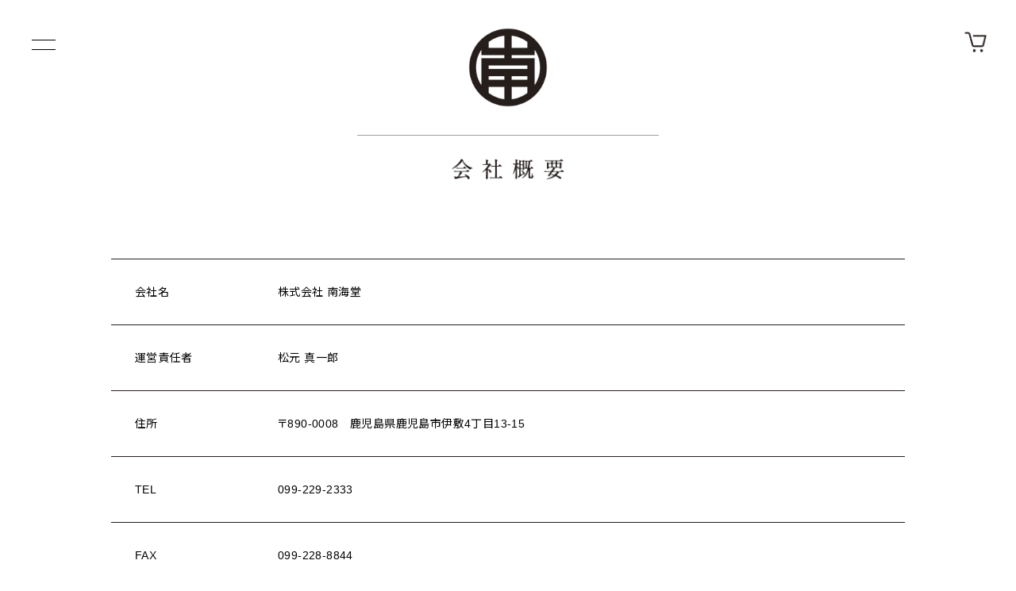

--- FILE ---
content_type: text/html; charset=EUC-JP
request_url: https://getanha.jp/?mode=f1
body_size: 5095
content:
<!DOCTYPE html PUBLIC "-//W3C//DTD XHTML 1.0 Transitional//EN" "http://www.w3.org/TR/xhtml1/DTD/xhtml1-transitional.dtd">
<html xmlns:og="http://ogp.me/ns#" xmlns:fb="http://www.facebook.com/2008/fbml" xmlns:mixi="http://mixi-platform.com/ns#" xmlns="http://www.w3.org/1999/xhtml" xml:lang="ja" lang="ja" dir="ltr">
<head>
<meta http-equiv="content-type" content="text/html; charset=euc-jp" />
<meta http-equiv="X-UA-Compatible" content="IE=edge,chrome=1" />
<title>会社概要 - 南海堂</title>
<meta name="Keywords" content="会社概要,南海堂,げたんは,さつま芋芳露,さつま黒棒" />
<meta name="Description" content="鹿児島名物げたんは　株式会社 南海堂の公式オンラインショップ" />
<meta name="Author" content="株式会社 南海堂" />
<meta name="Copyright" content="株式会社 南海堂" />
<meta http-equiv="content-style-type" content="text/css" />
<meta http-equiv="content-script-type" content="text/javascript" />
<link rel="stylesheet" href="https://img21.shop-pro.jp/PA01462/819/css/1/index.css?cmsp_timestamp=20210511155245" type="text/css" />

<link rel="alternate" type="application/rss+xml" title="rss" href="https://getanha.jp/?mode=rss" />
<script type="text/javascript" src="//ajax.googleapis.com/ajax/libs/jquery/1.7.2/jquery.min.js" ></script>
<meta property="og:title" content="会社概要 - 南海堂" />
<meta property="og:description" content="鹿児島名物げたんは　株式会社 南海堂の公式オンラインショップ" />
<meta property="og:url" content="https://getanha.jp?mode=f1" />
<meta property="og:site_name" content="南海堂" />
<meta name="viewport" content="width=device-width,initial-scale=1.0,minimum-scale=1.0,maximum-scale=1.0,user-scalable=no">
<script>
  var Colorme = {"page":"free1","shop":{"account_id":"PA01462819","title":"\u5357\u6d77\u5802"},"basket":{"total_price":0,"items":[]},"customer":{"id":null}};

  (function() {
    function insertScriptTags() {
      var scriptTagDetails = [];
      var entry = document.getElementsByTagName('script')[0];

      scriptTagDetails.forEach(function(tagDetail) {
        var script = document.createElement('script');

        script.type = 'text/javascript';
        script.src = tagDetail.src;
        script.async = true;

        if( tagDetail.integrity ) {
          script.integrity = tagDetail.integrity;
          script.setAttribute('crossorigin', 'anonymous');
        }

        entry.parentNode.insertBefore(script, entry);
      })
    }

    window.addEventListener('load', insertScriptTags, false);
  })();
</script>
<script async src="https://zen.one/analytics.js"></script>
</head>
<body>
<meta name="colorme-acc-payload" content="?st=1&pt=10004&ut=0&at=PA01462819&v=20260121124233&re=&cn=e79e00b07f15861e50afe08098a342e8" width="1" height="1" alt="" /><script>!function(){"use strict";Array.prototype.slice.call(document.getElementsByTagName("script")).filter((function(t){return t.src&&t.src.match(new RegExp("dist/acc-track.js$"))})).forEach((function(t){return document.body.removeChild(t)})),function t(c){var r=arguments.length>1&&void 0!==arguments[1]?arguments[1]:0;if(!(r>=c.length)){var e=document.createElement("script");e.onerror=function(){return t(c,r+1)},e.src="https://"+c[r]+"/dist/acc-track.js?rev=3",document.body.appendChild(e)}}(["acclog001.shop-pro.jp","acclog002.shop-pro.jp"])}();</script><link rel="stylesheet" href="https://cdnjs.cloudflare.com/ajax/libs/Swiper/5.4.5/css/swiper.css">
<header>
    <div class="menu_wrap">
        <div class="menu_btn"></div>
        <div class="menu_content">
            <ul>
                <li><a href="./"><img src="https://img21.shop-pro.jp/PA01462/819/etc/menu_about.png" alt="南海堂のこと"></a></li>
                <li><a href="?mode=f1"><img src="https://img21.shop-pro.jp/PA01462/819/etc/menu_company.png" alt="会社概要"></a></li>
                <li><a href="?mode=f2"><img src="https://img21.shop-pro.jp/PA01462/819/etc/menu_guide.png" alt="お買い物ガイド"></a></li>
                <li><a href="http://news-nankaido.jugem.jp/"><img src="https://img21.shop-pro.jp/PA01462/819/etc/menu_news.png" alt="おしらせ"></a></li>
                <li><a href="https://getanha2.shop-pro.jp/customer/inquiries/new"><img src="https://img21.shop-pro.jp/PA01462/819/etc/menu_contact.png" alt="お問い合わせ"></a></li>
            </ul>
            <div class="menu_links">
                <a href="?mode=srh&cid=&keyword="><img src="https://img21.shop-pro.jp/PA01462/819/etc/btn_shop.png" alt="お買い物はこちら"></a>
                <a href="https://getanha.jp/customer/signup/new"><img src="https://img21.shop-pro.jp/PA01462/819/etc/btn_signup.png" alt="新規会員登録"></a>
            </div>
        </div>
    </div>
    <div class="header_logo"><a href="./"><img src="https://img21.shop-pro.jp/PA01462/819/etc/logo.png" alt="南海堂"></a></div>
    <div class="header_right">
        
        <a class="header_cart" href="https://getanha.jp/cart/proxy/basket?shop_id=PA01462819&shop_domain=getanha.jp"><img src="https://img21.shop-pro.jp/PA01462/819/etc/icon_cart.png" alt="カートの中を見る"></a>
    </div>
</header>
<main>
		<div class="sub_header">
			<h1><img src="https://img21.shop-pro.jp/PA01462/819/etc/title_about.png" alt="会社概要"></h1>
		</div>
		<div id="about_wrap" class="inner">
			<div class="about_box">
				<div class="about_label">会社名</div>
				<div>株式会社 南海堂</div>
			</div>
			<div class="about_box">
				<div class="about_label">運営責任者</div>
				<div>松元 真一郎</div>
			</div>
			<div class="about_box">
				<div class="about_label">住所</div>
				<div>〒890-0008　鹿児島県鹿児島市伊敷4丁目13-15</div>
			</div>
			<div class="about_box">
				<div class="about_label">TEL</div>
				<div>099-229-2333</div>
			</div>
			<div class="about_box">
				<div class="about_label">FAX</div>
				<div>099-228-8844</div>
			</div>
			<div class="about_box">
				<div class="about_label">E-mail</div>
				<div>info@getanha.co.jp</div>
			</div>
			<div class="about_box">
				<div class="about_label">営業時間</div>
				<div>9：00～17：00</div>
			</div>
			<div class="about_box">
				<div class="about_label">休業日</div>
				<div>土日祝（記載日以外でも休業する場合があります）</div>
			</div>
		</div></main>
<footer>
    <div class="footer_list">
        <ul>
            <li><a href="http://news-nankaido.jugem.jp/" target="_blank">おしらせ</a></li>
            <li><a href="?mode=f1">会社概要</a></li>
            <li><a href="?mode=f2">お買い物ガイド</a></li>
            <li><a href="?mode=f2#specified_commercial_transactions">特定商取引に基づく表記 </a></li>
            <li><a href="?mode=f2#plivacy_policy">個人情報の取扱について</a></li>
            <li><a href="https://getanha2.shop-pro.jp/customer/inquiries/new">お問い合わせ</a></li>
        </ul>
    </div>
    <div class="footer_copyright">&#169; 2020 NANKAIDO  All Rights Reserved.</div>
</footer>
<script type="text/javascript" src="https://cdnjs.cloudflare.com/ajax/libs/jquery/3.4.1/jquery.min.js"></script>
<script type="text/javascript"src="https://cdnjs.cloudflare.com/ajax/libs/Swiper/5.4.5/js/swiper.min.js"></script>
<script>
/**
 * author Christopher Blum
 *    - based on the idea of Remy Sharp, http://remysharp.com/2009/01/26/element-in-view-event-plugin/
 *    - forked from http://github.com/zuk/jquery.inview/
 */
(function (factory) {
  if (typeof define == 'function' && define.amd) {
    // AMD
    define(['jquery'], factory);
  } else if (typeof exports === 'object') {
    // Node, CommonJS
    module.exports = factory(require('jquery'));
  } else {
      // Browser globals
    factory(jQuery);
  }
}(function ($) {

  var inviewObjects = [], viewportSize, viewportOffset,
      d = document, w = window, documentElement = d.documentElement, timer;

  $.event.special.inview = {
    add: function(data) {
      inviewObjects.push({ data: data, $element: $(this), element: this });
      // Use setInterval in order to also make sure this captures elements within
      // "overflow:scroll" elements or elements that appeared in the dom tree due to
      // dom manipulation and reflow
      // old: $(window).scroll(checkInView);
      //
      // By the way, iOS (iPad, iPhone, ...) seems to not execute, or at least delays
      // intervals while the user scrolls. Therefore the inview event might fire a bit late there
      //
      // Don't waste cycles with an interval until we get at least one element that
      // has bound to the inview event.
      if (!timer && inviewObjects.length) {
         timer = setInterval(checkInView, 250);
      }
    },

    remove: function(data) {
      for (var i=0; i<inviewObjects.length; i++) {
        var inviewObject = inviewObjects[i];
        if (inviewObject.element === this && inviewObject.data.guid === data.guid) {
          inviewObjects.splice(i, 1);
          break;
        }
      }

      // Clear interval when we no longer have any elements listening
      if (!inviewObjects.length) {
         clearInterval(timer);
         timer = null;
      }
    }
  };

  function getViewportSize() {
    var mode, domObject, size = { height: w.innerHeight, width: w.innerWidth };

    // if this is correct then return it. iPad has compat Mode, so will
    // go into check clientHeight/clientWidth (which has the wrong value).
    if (!size.height) {
      mode = d.compatMode;
      if (mode || !$.support.boxModel) { // IE, Gecko
        domObject = mode === 'CSS1Compat' ?
          documentElement : // Standards
          d.body; // Quirks
        size = {
          height: domObject.clientHeight,
          width:  domObject.clientWidth
        };
      }
    }

    return size;
  }

  function getViewportOffset() {
    return {
      top:  w.pageYOffset || documentElement.scrollTop   || d.body.scrollTop,
      left: w.pageXOffset || documentElement.scrollLeft  || d.body.scrollLeft
    };
  }

  function checkInView() {
    if (!inviewObjects.length) {
      return;
    }

    var i = 0, $elements = $.map(inviewObjects, function(inviewObject) {
      var selector  = inviewObject.data.selector,
          $element  = inviewObject.$element;
      return selector ? $element.find(selector) : $element;
    });

    viewportSize   = viewportSize   || getViewportSize();
    viewportOffset = viewportOffset || getViewportOffset();

    for (; i<inviewObjects.length; i++) {
      // Ignore elements that are not in the DOM tree
      if (!$.contains(documentElement, $elements[i][0])) {
        continue;
      }

      var $element      = $($elements[i]),
          elementSize   = { height: $element[0].offsetHeight, width: $element[0].offsetWidth },
          elementOffset = $element.offset(),
          inView        = $element.data('inview');

      // Don't ask me why because I haven't figured out yet:
      // viewportOffset and viewportSize are sometimes suddenly null in Firefox 5.
      // Even though it sounds weird:
      // It seems that the execution of this function is interferred by the onresize/onscroll event
      // where viewportOffset and viewportSize are unset
      if (!viewportOffset || !viewportSize) {
        return;
      }

      if (elementOffset.top + elementSize.height > viewportOffset.top &&
          elementOffset.top < viewportOffset.top + viewportSize.height &&
          elementOffset.left + elementSize.width > viewportOffset.left &&
          elementOffset.left < viewportOffset.left + viewportSize.width) {
        if (!inView) {
          $element.data('inview', true).trigger('inview', [true]);
        }
      } else if (inView) {
        $element.data('inview', false).trigger('inview', [false]);
      }
    }
  }

  $(w).on("scroll resize scrollstop", function() {
    viewportSize = viewportOffset = null;
  });

  // IE < 9 scrolls to focused elements without firing the "scroll" event
  if (!documentElement.addEventListener && documentElement.attachEvent) {
    documentElement.attachEvent("onfocusin", function() {
      viewportOffset = null;
    });
  }
}));
</script>
<script type="text/javascript">
$(document).ready(function(){

    // スマホメニューの開閉
    var menuBtnStatus = "close";
    $(".menu_btn").click(function() {
        // $('html, body').animate({scrollTop: '0px'}, 10);

        if(menuBtnStatus == "close") {
            menuBtnStatus = "open";
            $(".menu_btn").addClass("open");
            $(".menu_content").addClass("open");

        } else {
            menuBtnStatus = "close";
            $(".menu_btn").removeClass("open");
            $(".menu_content").removeClass("open");
        }
    });

    $( window ).resize( spNavDisp );

    function spNavDisp() {
        menuBtnStatus = "close";
        $(".menu_btn").removeClass("open");
        $(".menu_content").removeClass("open");
    }

    // animation base
	$('.fadein').on('inview', function(event, isInView, visiblePartX, visiblePartY) {
	  if (isInView) {
		$(this).stop().addClass('fadeIn');
	  } else {
		$(this).stop().removeClass('');
	  }
	});
  
	$('.fadeinup').on('inview', function(event, isInView, visiblePartX, visiblePartY) {
	  if (isInView) {
		$(this).stop().addClass('fadeInUp');
	  } else {
		$(this).stop().removeClass('');
	  }
	});
  
	$('.fadein_left').on('inview', function(event, isInView, visiblePartX, visiblePartY) {
	  if (isInView) {
		$(this).stop().addClass('fadeInLeft');
	  } else {
		$(this).stop().removeClass('');
	  }
	});
  
	$('.button').on('inview', function(event, isInView, visiblePartX, visiblePartY) {
	  if (isInView) {
		$(this).stop().addClass('button_in');
	  } else {
		$(this).stop().removeClass('');
	  }
	});
  
	$('.button').on('inview', function(event, isInView, visiblePartX, visiblePartY) {
	  if (isInView) {
		$(this).stop().addClass('button_in');
	  } else {
		$(this).stop().removeClass('');
	  }
	});
  
	$(".effect").on("inview", function(o, n) {
	  var i = $(this);
	  $(i).addClass("show"), setTimeout(function() {
		$(i).addClass("show2")
	  }, 400)
	});
});
</script><script type="text/javascript" src="https://getanha.jp/js/cart.js" ></script>
<script type="text/javascript" src="https://getanha.jp/js/async_cart_in.js" ></script>
<script type="text/javascript" src="https://getanha.jp/js/product_stock.js" ></script>
<script type="text/javascript" src="https://getanha.jp/js/js.cookie.js" ></script>
<script type="text/javascript" src="https://getanha.jp/js/favorite_button.js" ></script>
</body></html>

--- FILE ---
content_type: text/css
request_url: https://img21.shop-pro.jp/PA01462/819/css/1/index.css?cmsp_timestamp=20210511155245
body_size: 25053
content:
@charset "utf-8";
@import url("https://fonts.googleapis.com/css2?family=Noto+Sans+JP:wght@400;900&family=Oswald:wght@300&display=swap");

/* Sanitize
---------------------------------------------------------- */
 *,
 ::before,
 ::after {
     background-repeat: no-repeat; /* 1 */
     box-sizing: inherit; /* 2 */
 }
 ::before,
 ::after {
     text-decoration: inherit; /* 1 */
     vertical-align: inherit; /* 2 */
 }
 html {
     box-sizing: border-box; /* 1 */
     cursor: default; /* 2 */
     -ms-text-size-adjust: 100%; /* 3 */
     -webkit-text-size-adjust: 100%; /* 3 */
 }
 article,
 aside,
 footer,
 header,
 nav,
 section {
     display: block;
 }
 body {
     margin: 0;
 }
 h1 {
     font-size: 2em;
     margin: .67em 0;
 }
 figcaption,
 figure,
 main { /* 1 */
     display: block;
 }
 figure {
     margin: 1em 40px;
 }
 hr {
     box-sizing: content-box; /* 1 */
     height: 0; /* 1 */
     overflow: visible; /* 2 */
 }
 nav ol,
 nav ul {
     list-style: none;
 }
 pre {
     font-family: monospace, monospace; /* 1 */
     font-size: 1em; /* 2 */
 }
 a {
     background-color: transparent; /* 1 */
     -webkit-text-decoration-skip: objects; /* 2 */
 }
 abbr[title] {
     border-bottom: none; /* 1 */
     text-decoration: underline; /* 2 */
     text-decoration: underline dotted; /* 2 */
 }
 
 b,
 strong {
     font-weight: inherit;
 }

 b,
 strong {
     font-weight: bolder;
 }
 code,
 kbd,
 samp {
     font-family: monospace, monospace; /* 1 */
     font-size: 1em; /* 2 */
 }
 dfn {
     font-style: italic;
 }
 mark {
     background-color: #ffff00;
     color: #000000;
 }
 small {
     font-size: 80%;
 }
 sub,
 sup {
     font-size: 75%;
     line-height: 0;
     position: relative;
     vertical-align: baseline;
 }

 sub {
     bottom: -.25em;
 }
 
 sup {
     top: -.5em;
 }

 ::-moz-selection {
     background-color: #b3d4fc; /* 1 */
     color: #000000; /* 1 */
     text-shadow: none;
 }
 
 ::selection {
     background-color: #b3d4fc; /* 1 */
     color: #000000; /* 1 */
     text-shadow: none;
 }
 
 audio,
 canvas,
 iframe,
 img,
 svg,
 video {
     vertical-align: middle;
 }

 audio,
 video {
     display: inline-block;
 }
 
 audio:not([controls]) {
     display: none;
     height: 0;
 }
 
 img {
     border-style: none;
 }
 
 svg {
     fill: currentColor;
 }
 
 svg:not(:root) {
     overflow: hidden;
 }
 
 table {
     border-collapse: collapse;
 }

 button,
 input,
 optgroup,
 select,
 textarea {
     margin: 0;
 }
 
 button,
 input,
 select,
 textarea {
     background-color: transparent;
     color: inherit;
     font-size: inherit;
     line-height: inherit;
 }

 button,
 input { /* 1 */
     overflow: visible;
 }
 
 button,
 select { /* 1 */
     text-transform: none;
 }
 
 button,
 html [type="button"], /* 1 */
 [type="reset"],
 [type="submit"] {
     -webkit-appearance: button; /* 2 */
 }
 
 button::-moz-focus-inner,
 [type="button"]::-moz-focus-inner,
 [type="reset"]::-moz-focus-inner,
 [type="submit"]::-moz-focus-inner {
     border-style: none;
     padding: 0;
 }
 
 button:-moz-focusring,
 [type="button"]:-moz-focusring,
 [type="reset"]:-moz-focusring,
 [type="submit"]:-moz-focusring {
     outline: 1px dotted ButtonText;
 }

 legend {
     box-sizing: border-box; /* 1 */
     color: inherit; /* 2 */
     display: table; /* 1 */
     max-width: 100%; /* 1 */
     padding: 0; /* 3 */
     white-space: normal; /* 1 */
 }
 
 progress {
     display: inline-block; /* 1 */
     vertical-align: baseline; /* 2 */
 }
 
 textarea {
     overflow: auto; /* 1 */
     resize: vertical; /* 2 */
 }
 
 [type="checkbox"],
 [type="radio"] {
     box-sizing: border-box; /* 1 */
     padding: 0; /* 2 */
 }
 
 [type="number"]::-webkit-inner-spin-button,
 [type="number"]::-webkit-outer-spin-button {
     height: auto;
 }
 
 [type="search"] {
     -webkit-appearance: textfield; /* 1 */
     outline-offset: -2px; /* 2 */
 }
 
 [type="search"]::-webkit-search-cancel-button,
 [type="search"]::-webkit-search-decoration {
     -webkit-appearance: none;
 }
 
 ::-webkit-file-upload-button {
     -webkit-appearance: button; /* 1 */
     font: inherit; /* 2 */
 }
 
 details, /* 1 */
 menu {
     display: block;
 }

 summary {
     display: list-item;
 }

 canvas {
     display: inline-block;
 }
 
 template {
     display: none;
 }
 
 a,
 area,
 button,
 input,
 label,
 select,
 summary,
 textarea,
 [tabindex] {
     -ms-touch-action: manipulation; /* 1 */
     touch-action: manipulation;
 }
 
 [hidden] {
     display: none;
 }
 
 [aria-busy="true"] {
     cursor: progress;
 }
 
 [aria-controls] {
     cursor: pointer;
 }
 
 [aria-hidden="false"][hidden]:not(:focus) {
     clip: rect(0, 0, 0, 0);
     display: inherit;
     position: absolute;
 }
 
 [aria-disabled] {
     cursor: default;
 }
 


/* Global
---------------------------------------------------------- */
* {
    margin: 0;
    padding: 0;
    -webkit-box-sizing: border-box;
    box-sizing: border-box;
}
html {
    width: 100%;
    height: 100%;
    font-family: -apple-system, BlinkMacSystemFont, "Segoe UI", Roboto, "Helvetica Neue", Arial, "Noto Sans JP", sans-serif;
    font-size: 62.5%;
    line-height: 2;
    letter-spacing: 0.04em;
    color: #333;
    overflow-y: scroll;
    font-feature-settings: "palt" 1;
    -webkit-font-smoothing: antialiased;
    -moz-osx-font-smoothing: grayscale;
    -ms-text-size-adjust: 100%;
    color: #000 !important;
}
body {
    position:relative;
    height: 100%;
    z-index: 0;
    margin: 0;
    font-size: 1.4rem;
}

/* Misc.
---------------------------------------------------------- */
.ff-mincho {
    font-family: 'Times New Roman', '����ī', YuMincho, 'Hiragino Mincho ProN', 'Noto Serif JP', serif;
}
/* Clearfix */
.cf:before,
.cf:after {
    content:"";
    display:block;
    overflow:hidden;
}
.cf:after {
    clear:both;
}
.cf {
    zoom:1;
}
.hidden {
	display: none;
}
.t-bold {
	font-weight:bold;
	font-weight: 700;
}
.t-center {
    text-align: center;
}
.t-right {
	text-align:right;
}
.mb-s {
    margin-bottom: 1rem;
}
.mb-m {
    margin-bottom: 2rem;
}
.mb-l {
    margin-bottom: 4rem;
}
.mt-s {
    margin-top: 1rem;
}
.mt-m {
    margin-top: 2rem;
}
.mt-l {
    margin-top: 4rem;
}
a {
    color: #000;
    outline: none;
    overflow: hidden;
    text-decoration: underline;
    transition: .2s linear;
}
a:hover {
    color: #000;
    text-decoration: none;
}
a[href^="tel:"] {
	cursor: default;
}
.img-btn {
    transition: all .3s ease-in-out;
}
.img-btn:hover {
    opacity:0.75;
}
.show-mobile-inline,
.show-mobile {
    display: none;
}
.hide-mobile {
    display: block;
}
.hide-mobile-inline {
	display: inline-block;
}
@media only screen and (max-width: 767px) {
	.show-mobile {
		display: block;
	}
	.show-mobile-inline {
		display: inline-block;
	}
	.hide-mobile {
		display: none;
	}
	.hide-mobile-inline {
		display: none;
	}
}

/* Animation
---------------------------------------------------------- */
.fadein,
.fadein_left,
.fadeinup {
  opacity: 0;
  animation-duration: 1.5s;
  animation-fill-mode: both;
}
/* fadeIn */
@keyframes fadeIn {
    0% {
        opacity: 0;
    }
    10% {
        opacity: 0;
    }
    100% {
        opacity: 1;
    }
}
.fadeIn {
    animation-name: fadeIn;
}
/* fadeInUp */
@keyframes fadeInUp {
    from {
        opacity: 0;
        transform: translate3d(0, 30%, 0);
    }
    to {
        opacity: 1;
        transform: translate3d(0, 0, 0);
    }
}
.fadeInUp {
    animation-name: fadeInUp;
}
/* fadeInLeft */
@keyframes fadeInLeft {
    from {
        opacity: 0;
        transform: translate3d(-100%, 0, 0);
    }
    to {
        opacity: 1;
        transform: translate3d(0, 0, 0);
    }
}
.fadeInLeft {
    animation-name: fadeInLeft;
}
.effect_bg {
    opacity: 0;
}
.show2 .effect_bg {
    opacity: 1;
}
.effect {
    position: relative;
    overflow: hidden;
    display: inline-block;
}
.effect::before {
    content: '';
    position: absolute;
    display: block;
    width: 100%;
    left: 0;
    top: 0;
    bottom: 0;
    background: linear-gradient(to right, #121212 0%, #000000 100%);
    z-index: 2;
    transform: translate3d(-101%, 0, 0);
    transition: 0.3s all 0.1s cubic-bezier(0, 1.07, 1, 1);
}
.show.effect::before {
    transform: translate3d(0, 0, 0);
}
.show2.effect::before {
    transform: translate3d(105%, 0, 0);
}

/* Header
---------------------------------------------------------- */
header {
    height: 170px;
    background-color: #fff;
    display: flex;
    align-items: center;
    justify-content: center;
    position: relative;
}
.header_logo {
    width: 100px;
    height: 100px;
}
.header_logo img {
    width: 100%;
    height: auto;
}
.header_right {
    position: absolute;
    right: 36px;
    top: 38px;
    display: flex;
}
.header_right a {
    width: 30px;
    height: 30px;
    margin-left: 20px;
    display: flex;
    align-items: center;
    justify-content: center;
}
.header_right a img {
    width: 100%;
    height: auto;
}
.header_right a.header_instagram img {
    width: 84%;
    height: auto;
}
.menu_wrap {
    position: fixed;
    left: 0;
    top: 0;
    z-index: 100;
}
.menu_btn {
    position: relative;
    width: 100px;
    height: 16px;
    position: absolute;
    left: 40px;
    top: 50px;
    z-index: 100;
}
.menu_btn::before,
.menu_btn::after {
    content: '';
    width: 30px;
    height: 1px;
    background-color: #000;
    position: absolute;
    top: 0;
    transition: .25s ease-in-out;
    -webkit-transform: rotate(0deg);
    -moz-transform: rotate(0deg);
    transform: rotate(0deg);
}
.menu_btn::after {
    top: 12px;
}
.menu_btn.open::after {
    -webkit-transform: rotate(315deg);
    -moz-transform: rotate(315deg);
    transform: rotate(315deg);
    top: 6px;
    left: 0;
}
.menu_btn.open::before {
    -webkit-transform: rotate(-315deg);
    -moz-transform: rotate(-315deg);
    transform: rotate(-315deg);
    top: 6px;
    left: 0;
}
.menu_content {
    background-color: #fff;
    position: absolute;
    top: 0;
    left: 0;
    width: 450px;
    padding: 120px 60px 60px 60px;
    opacity: 0;
    transition: all 1.0s cubic-bezier(.18,.01,.23,1);
    visibility: hidden;
}
.menu_content.open {
    opacity: 1;
    visibility: visible;
}
.menu_content ul {
    display: flex;
    justify-content: space-between;
    list-style: none;
    border-right: 1px solid #9e9e9f;
}
.menu_content li {
    flex:1;
    border-left: 1px solid #9e9e9f;
}
.menu_content li a {
    display: block;
    padding: 20px 0;
    text-align: center;
}
.menu_content li img {
    width: 16px;
    height: auto;
}
.menu_links {
    width: 100%;
    margin-top: 50px;
}
.menu_links a {
    display: block;
    margin-top: 10px;
}
.menu_links a img {
    width: 100%;
    height: auto;
}

/* Footer
---------------------------------------------------------- */
footer {
    background-color: #000;
    color: #fff;
    text-align: center;
    padding: 55px 0;
}
.footer_list {
    display: flex;
    align-items: center;
    justify-content: center;
    margin-bottom: 30px;
}
.footer_list ul {
    display: flex;
    list-style: none;
}
.footer_list a {
    display: block;
    color: #fff;
    text-decoration: none;
    padding: 0 2vw;
    line-height: 1;
    font-size: 1vw;
    border-right: 1px solid #fff;
    letter-spacing: .15rem;
} 
.footer_copyright {
    font-size: 10px;
    letter-spacing: .15rem;
}

/* Main
---------------------------------------------------------- */
main {
    width:100%;
}

/* Progress
---------------------------------------------------------- */
#progress {
    width: 100%;
    height: 100%;
    position: fixed;
    top: 0;
    left: 0;
    z-index: 100000;
    background: #fff;
    display: flex;
    align-items: center;
    justify-content: center;
}
#loading {
    width: 140px;
    height: 140px;
}
#loading img {
    width: 100%;
    height: auto;
}


/* ���̥ѡ���
---------------------------------------------------------- */
.inner {
    width: 90%;
    max-width: 1000px;
    margin-left: auto;
    margin-right: auto;
}
.full-width {
    width: 100vw;
    position: relative;
    left: 50%;
    right: 50%;
    margin-left: -50vw;
    margin-right: -50vw;
}
a:hover {
    opacity: 0.75;
}

/* �ȥå�
---------------------------------------------------------- */
/* �ӥ��奢�� */
#top_visual .swiper-slide,
#top_visual .swiper-slide img {
    width: 100%;
    height: auto;
}
/* ����åɥ쥤������ */
.top_sec {
    display: flex;
}
#top_sec2,
#top_sec4 {
    flex-direction: row-reverse;
}
.top_sec_box {
    width: 50%;
    font-family: 'Times New Roman', '����ī', YuMincho, 'Hiragino Mincho ProN', 'Noto Serif JP', serif;
    line-height: 3vw;
    letter-spacing: .14rem;
    font-size: 1.1vw;
    display: flex;
    justify-content: flex-end;
}
#top_sec2 .top_sec_box,
#top_sec4 .top_sec_box {
    justify-content: flex-start;
}
.top_sec_box.text .top_sec_box_inner {
    width: 76%;
    max-width: 36vw;
    height: 0;
    padding-top: 76%;
    margin: 12%;
    position: relative;
}
.top_sec_box.text .top_sec_box_inner > div {
	overflow: hidden;
    position: absolute;
    top: 50%;
    left: 0;
    transform: translate(0, -50%);
    width: 100%;
}
.top_sec_box.visual {
    overflow: hidden;
}
.top_sec_box.visual .top_sec_box_inner {
    width: 100%;
    height: 0;
    padding-top: 100%;
    position: relative;
}
.top_sec_box.visual .top_sec_box_inner >div {
	overflow: hidden;
    position: absolute;
    top: 50%;
    left: 0;
    transform: translate(0, -50%);
    width: 100%;
}
.top_sec_box.visual img {
    width: 102%;
    height: auto;
}
.top_sec_box.text h1 {
    width: auto;
    height: 7vw;
    display: block;
    margin-top: 0;
    margin-bottom: 3.2vw;
}
.top_sec_box.text h1 img {
    width: auto;
    height: 100%;
}
.top_sec_box.visual img {
    transition: .5s opacity ease-in-out;
}
.top_sec_box.visual:hover img {
    opacity: 0;
}
#top_sec1 .top_sec_box.visual {
    background: url(https://img21.shop-pro.jp/PA01462/819/etc/sec1_on_img.jpg) no-repeat center;
    background-size: cover;
}
#top_sec2 .top_sec_box.visual {
    background: url(https://img21.shop-pro.jp/PA01462/819/etc/sec2_on_img.jpg) no-repeat center;
    background-size: cover;
}
#top_sec3 .top_sec_box.visual {
    background: url(https://img21.shop-pro.jp/PA01462/819/etc/sec3_on_img.jpg) no-repeat center;
    background-size: cover;
}
#top_sec4 .top_sec_box.visual {
    background: url(https://img21.shop-pro.jp/PA01462/819/etc/sec4_on_img.jpg) no-repeat center;
    background-size: cover;
}

/* ���֥ڡ�������
---------------------------------------------------------- */
.sub_header h1 {
    position: relative;
    text-align: center;
    margin: 0 0 10rem 0;
    padding-top: 3rem;
    font-size: 2.6rem;
    letter-spacing: .3em;
    font-weight: normal;
    font-family: 'Times New Roman', '����ī', YuMincho, 'Hiragino Mincho ProN', 'Noto Serif JP', serif;
}
.sub_header h1 img {
    width: auto;
    height: 26px;
}
.sub_header h1::before {
    content: '';
    width: 380px;
    max-width: 90%;
    height: 1px;
    border-bottom: 1px solid #9e9e9f;
    position: absolute;
    top: 0;
    left: 50%;
    transform: translateX(-50%);
}
.pankuzu {
    font-size: 11px;
    width: auto;
    margin: 12px 40px;
    letter-spacing: 2px;
}

/* ���Τ餻
---------------------------------------------------------- */
.news_section {
    width: 90%;
    max-width: 1000px;
    margin: 0 auto 100px auto;
    padding: 5% 0 0 0;
    border-top: 1px solid #9e9e9f;
}
.news_article {
    display: flex;
    flex-wrap: nowrap;
    border-bottom: 1px solid #9e9e9f;
    padding-bottom: 5%;
    margin-bottom: 5%;
}
.news_article_img {
    width: 30%;
    margin-right: 5%;
    height: 0;
    padding-top: 30%;
    position: relative;
}
.news_img_inner {
    position: absolute;
    top: 0;
    left: 0;
    width: 100%;
    height: 100%;
    overflow: hidden;
    display: flex;
    justify-content: center;
    align-items: center;
}
.news_img_inner img {
    height: 100%;
    width: auto;
}
.news_article_info {
    width: 65%;
}
.news_date {
    font-size: 1.1rem;
    letter-spacing: 2px;
    margin-top: -6px;
    margin-bottom: .5rem;
    font-family: 'Oswald', sans-serif;
}
.news_article_info h1 {
    line-height: 1.4;
    font-size: 2.4rem;
    margin: 0 0 1rem -0.2rem;
    font-family: 'Times New Roman', '����ī', YuMincho, 'Hiragino Mincho ProN', 'Noto Serif JP', serif;
}
.news_article_info h1 a {
    text-decoration: none;
}
.news_article_info h1 a:hover {
    text-decoration: underline;
}

/* �����ѥ�����
---------------------------------------------------------- */
.policy_section {
    max-width: 1000px;
    width: 90%;
    margin: 0 auto 3rem auto;
    color: #595858;
    letter-spacing: .1rem;
}
.policy_section:last-of-type {
    margin-bottom: 8rem;
}
.policy_section h1 {
    font-size: 1.7rem;
    margin: 0 0 2rem 0;
    font-weight: normal;
}
.policy_section h2 {
    font-weight: normal;
    font-size: 1.4rem;
}
.policy_section ul {
    list-style: none;
    margin: 2rem 0;
}
hr {
    max-width: 1000px;
    width: 90%;
    height: 0;
    margin: 4.5rem auto;
    padding: 0;
    border: 0;
    border-top: 1px solid #9e9e9f;
}
#plivacy_policy .policy_box {
    margin-bottom: 3rem;
}

/* ��ҳ���
---------------------------------------------------------- */
#about_wrap {
    margin-bottom: 120px;
}
.about_box {
    border-top: 1px solid #251e1c;
    display: flex;
}
.about_box:last-of-type {
    border-bottom: 1px solid #251e1c;
}
.about_box div {
    padding: 30px 30px;
    line-height: 1.6;
}
.about_box div.about_label {
    width: 20%;
    max-width: 180px;
    min-width: 100px;
}
.about_box div:last-of-type {
    flex: 1;
}

/* ���ʰ���
---------------------------------------------------------- */
.sec_item_list {
    display: flex;
    flex-wrap: wrap;
}
.item_list_box {
    width: 45%;
    margin-bottom: 10%;
}
.item_list_box:nth-of-type(2n) {
    margin-left: 10%;
}
.item_list_box a {
    display: block;
    text-decoration: none;
}
.item_list_box_content {
    text-align: center;
    line-height: 1.8;
    padding: 1rem 0 0 0;
}
.item_list_box_content h1 {
    font-size: 3rem;
    font-weight: normal;
    letter-spacing: .34rem;
    font-family: 'Times New Roman', '����ī', YuMincho, 'Hiragino Mincho ProN', 'Noto Serif JP', serif;
    margin-bottom: .5rem;
}
.item_list_box_img {
    margin: 0;
}
.item_list_box_img img {
    width: 100%;
    height: auto;
}
.item_list_detail {
    line-height: 2;
    letter-spacing: .24rem;
    font-family: 'Times New Roman', '����ī', YuMincho, 'Hiragino Mincho ProN', 'Noto Serif JP', serif;
}

/* ���ʾܺ�
---------------------------------------------------------- */
#sub_visual {
    width: 100%;
}
#sub_visual img {
    width: 100%;
    height: auto;
}
.sec_item_detail {
    padding-top: 7%;
    margin-bottom: 7%;
}
.item_box {
    border-bottom: 1px solid #9e9e9f;
    padding-bottom: 5%;
    margin-bottom: 5%;
}
.item_box_inner {
    display: flex;
    margin-bottom: 20px;
}
.item_box_img {
    width: 60%;
    max-width: 570px;
    margin: 0;
}
.item_box_img img {
    width: 100%;
    height: auto;
}
.item_box_content {
    width: 40%;
    flex: 1;
    padding: 0 0 0 40px;
}
.item_box_content h1 {
    font-size: 3rem;
    letter-spacing: .3rem;
    font-weight: normal;
    font-family: 'Times New Roman', '����ī', YuMincho, 'Hiragino Mincho ProN', 'Noto Serif JP', serif;
    margin-top: 6px;
    line-height: 1;
}
.item_detail {
    margin-bottom: 10%;
    line-height: 2.4;
    letter-spacing: .24rem;
    font-family: 'Times New Roman', '����ī', YuMincho, 'Hiragino Mincho ProN', 'Noto Serif JP', serif;
}
.item_box_order {
    margin-bottom: 30px;
}
.item_number {
    margin-bottom: 30px;
}
.item_number,
.item_price {
    display: flex;
    align-items: baseline;
}
.item_number div,
.item_price div {
    padding: 6px 0;
}
.item_number div:first-of-type,
.item_price div:first-of-type {
    width: 74px;
    letter-spacing: .3rem;
    text-align-last: justify;
    margin-right: 26px;
}
.item_price div:last-of-type {
    font-family: 'Oswald', sans-serif;
    font-size: 2.6rem;
    letter-spacing: .2rem;
    font-weight: bold;
}
.item_number div:last-of-type,
.item_price div:last-of-type {
    flex: 1;
}
.price_number {
    font-family: 'Oswald', sans-serif;
    font-size: 2.6rem;
    font-weight: bold;
    letter-spacing: 2px;
    margin-right: 3px;
}
.price_unit {
    font-weight: bold;
}
.item_number input {
    padding: 5px;
    border: 1px solid #b3b3b3;
    -webkit-border-radius: 5px;
    -moz-border-radius: 5px;
    border-radius: 5px;
    font-size: 16px;
    color: #736357;
    background: #fff;
    width: 80px;
}
.item_box_button input {
    display: block;
    width: 100%;
    padding: 30px 0;
    cursor: pointer;
    -webkit-appearance: button;
    background: #000 url(https://img21.shop-pro.jp/PA01462/819/etc/text_cartin.png) no-repeat center;
    background-size: auto 19px;
    font-size: 0;
    line-height: 1;
    border: none;
    margin-bottom: 12px;
}
.item_box_button a {
    display: block;
    text-align: center;
    width: 100%;
    padding: 7px 0;
    color: #000;
    background: #dcdcdc;
    text-decoration: none;
    letter-spacing: 2px;
}
.item_attention {
    line-height: 2;
    letter-spacing: .15rem;
    font-size: 12px;
}

@media only screen and (max-width: 767px) {
    html {
    }
    section {
    }
    body {
        font-size: 1.3rem;
    }

    /* HEADER
    ---------------------------------------------------------- */
    header {
        height: 90px;
    }
    .header_logo {
        width: 56px;
        height: 56px;
    }
    .menu_content {
        width: 100vw;
    }
    .menu_btn {
        width: 40px;
        height: 16px;
        left: 30px;
        top: 39px;
    }
    .menu_btn::before,
    .menu_btn::after {
        content: '';
        width: 30px;
    }
    .menu_btn::after {
        top: 10px;
    }
    .header_right {
        right: 30px;
        top: 30px;
    }
    .header_right a {
        width: 28px;
        height: 28px;
        margin-left: 20px;
    }

    /* FOOTER
    ---------------------------------------------------------- */
    footer {
        padding: 3rem 0 2rem 0;
    }
    .footer_list {
        margin-bottom: 2rem;
    }
    .footer_list ul {
        display: block;
        width: 80%;
        border-top: 1px solid #505050;
    }
    .footer_list ul li,
    .footer_list ul li a {
        display: block;
        width: 100%;
    }
    .footer_list ul li a {
        font-size: 12px;
        padding: 12px 0;
        border-right: none;
        border-bottom: 1px solid #505050;
    }

    /* �ȥåץڡ���
    ---------------------------------------------------------- */
    #top_sec1 .top_sec_box.text .top_sec_box_inner {
        padding-top: 100%;
    }
    .top_sec,
    #top_sec2,
    #top_sec4 {
        flex-direction: column-reverse;
    }
    .top_sec_box {
        width: 100%;
        line-height: 2.2;
        font-size: 13px;
        text-align: justify;
        text-justify: inter-ideograph;
        letter-spacing: .02rem;
    }
    .top_sec_box.text .top_sec_box_inner {
        max-width: initial;
        width: 84%;
        padding-top: 84%;
        margin: 8%;
    }
    .top_sec_box.text h1 {
        height: 60px;
        margin-bottom: 26px;
    }

    /* ���֥ڡ�������
    ---------------------------------------------------------- */
    .pankuzu {
        font-size: 10px;
        margin: 12px 5%;
    }
    .sub_header h1 {
        margin: 0 0 6rem 0;
        padding-top: 2rem;
    }
    .sub_header h1 img {
        height: 20px;
    }

    /* ���ʰ���
    ---------------------------------------------------------- */
    .sec_item_list {
        display: block;
    }
    .item_list_box {
        width: 100%;
        margin-bottom: 20%;
    }
    .item_list_box:nth-of-type(2n) {
        margin-left: 0;
    }
    .item_list_box_content h1 {
        font-size: 2.4rem;
    }


    /* ���ʾܺ�
    ---------------------------------------------------------- */
    .sec_item_detail {
        padding-top: 10%;
    }
    .item_box {
        padding-bottom: 10%;
        margin-bottom: 10%;
    }
    .item_box_inner {
        display: block;
    }
    .item_box_img {
        width: 100%;
        max-width: 100%;
        margin: 0 0 30px 0;
    }
    .item_detail {
        margin-bottom: 30px;
    }
    .item_box_content {
        padding: 0;
      width: auto;
    }
    .item_box_content h1 {
        font-size: 1.6em;
    }

    /* ��ҳ���
    ---------------------------------------------------------- */
    .about_box div {
        padding: 14px 10px;
        font-size: 1.2rem;
    }
    

    /* ���Τ餻
    ---------------------------------------------------------- */
    .news_section {
        padding: 10% 0 0 0;
    }
    .news_article {
        display: block;
        padding-bottom: 10%;
        margin-bottom: 10%;
    }
    .news_article_img {
        width: 100%;
        margin-right: 0;
        margin-bottom: 5%;
        padding-top: 100%;
    }
    .news_article_info {
        width: 100%;
    }

}

@media only screen and (max-width: 320px) {


}